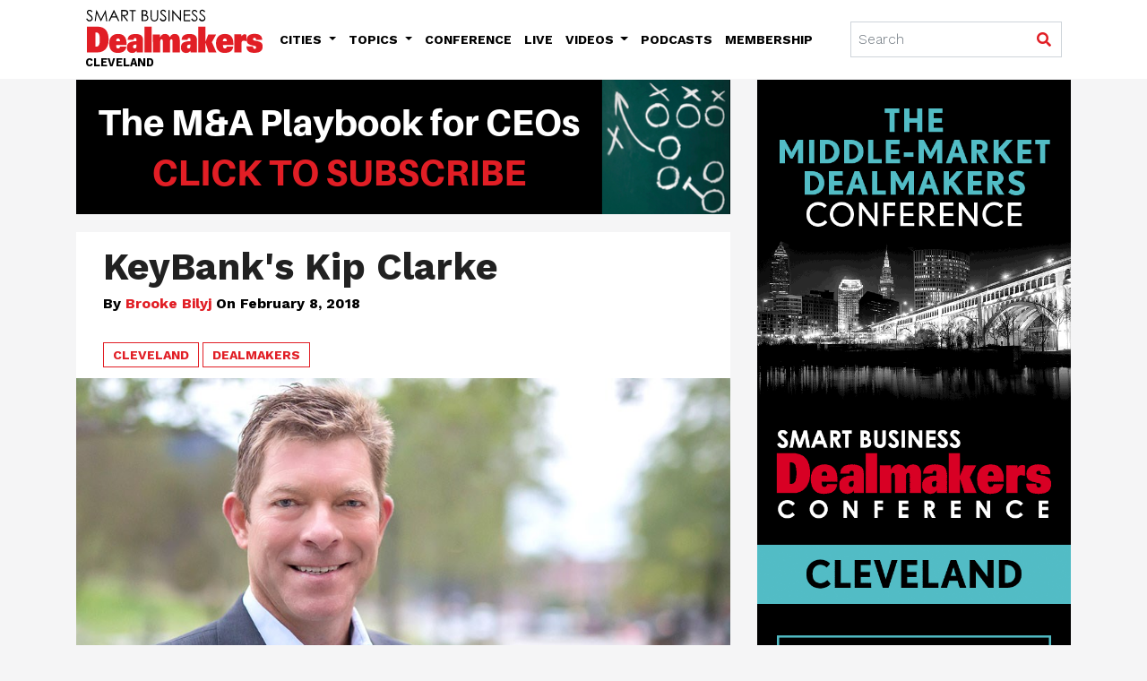

--- FILE ---
content_type: text/html; charset=utf-8
request_url: https://www.smartbusinessdealmakers.com/articles/topic/keybanks-kip-clarke/
body_size: 8040
content:


<!DOCTYPE html>
<html lang="en">
<head>
        <script>
            (function (w, d, s, l, i) {
                w[l] = w[l] || []; w[l].push({
                    'gtm.start':
                    new Date().getTime(), event: 'gtm.js'
                }); var f = d.getElementsByTagName(s)[0],
                j = d.createElement(s), dl = l != 'dataLayer' ? '&l=' + l : ''; j.async = true; j.src =
                'https://www.googletagmanager.com/gtm.js?id=' + i + dl; f.parentNode.insertBefore(j, f);
            })(window, document, 'script', 'dataLayer', 'GTM-NDTT9R4');
        </script>
                <script>
            gtag('event', 'page_view', {
                'page_location': window.location.href,
                'page_title': document.title,
                'custom_params': {
                    'market': 'Cleveland'
                }
            });
            </script>
    <meta charset="utf-8">
    <meta http-equiv="X-UA-Compatible" content="IE=edge">
    <meta http-equiv="Content-Security-Policy" content="upgrade-insecure-requests">
    <meta name="viewport" content="width=device-width, initial-scale=1">
    <meta name="description">
    <title>
        KeyBank&#39;s Kip Clarke - Smart Business Dealmakers
    </title>
    <meta content="Sharing lessons from decades of dealmaking experience, KeyBank&#39;s Kip Clarke talks about his strategies for mastering the M&amp;A game." name="description" />
<meta content="Dealmakers" name="tags" />

    <meta content="summary" name="twitter:card">
<meta content="KeyBank&#39;s Kip Clarke" property="og:title" />
<meta content="article" property="og:type" />
<meta content="https://www.smartbusinessdealmakers.com/articles/topic/keybanks-kip-clarke/" property="og:url" />
<meta content="https://www.smartbusinessdealmakers.com/media/1186/kip_clarke_web.jpg?center=0.474025974025974,0.36166666666666669&amp;mode=crop&amp;width=1024&amp;height=512&amp;upscale=false" property="og:image" />
<meta content="Sharing lessons from decades of dealmaking experience, KeyBank&#39;s Kip Clarke talks about his strategies for mastering the M&amp;A game." property="og:description" />


    <link rel="stylesheet" href="https://stackpath.bootstrapcdn.com/bootstrap/4.1.1/css/bootstrap.min.css" integrity="sha384-WskhaSGFgHYWDcbwN70/dfYBj47jz9qbsMId/iRN3ewGhXQFZCSftd1LZCfmhktB" crossorigin="anonymous">
    <link rel="stylesheet" href="https://use.fontawesome.com/releases/v5.7.2/css/all.css" integrity="sha384-fnmOCqbTlWIlj8LyTjo7mOUStjsKC4pOpQbqyi7RrhN7udi9RwhKkMHpvLbHG9Sr" crossorigin="anonymous">
    <link href="https://fonts.googleapis.com/css?family=Work+Sans:300,700" rel="stylesheet">


    <link href="/DependencyHandler.axd?s=L2Nzcy9tYWluLm1pbi5jc3M7&amp;t=Css&amp;cdv=13055" type="text/css" rel="stylesheet"/>
    <link rel="shortcut icon" href="/favicon.ico" type="image/x-icon" />
    <link rel="apple-touch-icon" sizes="57x57" href="/apple-touch-icon-57x57.png">
    <link rel="apple-touch-icon" sizes="60x60" href="/apple-touch-icon-60x60.png">
    <link rel="apple-touch-icon" sizes="72x72" href="/apple-touch-icon-72x72.png">
    <link rel="apple-touch-icon" sizes="76x76" href="/apple-touch-icon-76x76.png">
    <link rel="apple-touch-icon" sizes="114x114" href="/apple-touch-icon-114x114.png">
    <link rel="apple-touch-icon" sizes="120x120" href="/apple-touch-icon-120x120.png">
    <link rel="apple-touch-icon" sizes="144x144" href="/apple-touch-icon-144x144.png">
    <link rel="apple-touch-icon" sizes="152x152" href="/apple-touch-icon-152x152.png">
    <link rel="apple-touch-icon" sizes="180x180" href="/apple-touch-icon-180x180.png">
    <link rel="icon" type="image/png" href="/favicon-16x16.png" sizes="16x16">
    <link rel="icon" type="image/png" href="/favicon-32x32.png" sizes="32x32">
    <link rel="icon" type="image/png" href="/favicon-96x96.png" sizes="96x96">
    <link rel="icon" type="image/png" href="/android-chrome-192x192.png" sizes="192x192">
    <meta name="msapplication-square70x70logo" content="/smalltile.png" />
    <meta name="msapplication-square150x150logo" content="/mediumtile.png" />
    <meta name="msapplication-wide310x150logo" content="/widetile.png" />
    <meta name="msapplication-square310x310logo" content="/largetile.png" />
    <!-- Twitter -->
    <meta name="twitter:card" content="summary_large_image">
    <meta name="twitter:site" content="&#64;COMPANYHASTTAG" />
    <meta name="twitter:title" content="KeyBank&#39;s Kip Clarke - Smart Business Dealmakers">
    <meta name="twitter:description">

    <!-- Open Graph General (Facebook & Pinterest) -->
    <meta property="og:url" content="https://www.mw-direct.com">
    <meta property="og:title" content="KeyBank&#39;s Kip Clarke - Smart Business Dealmakers">
    <meta property="og:description">
    <meta property="og:site_name" content="M&amp;A News &amp; Trends - Smart Business Dealmakers">

    <meta property="og:type" content="website">
    
    
    <script type='text/javascript' src='//platform-api.sharethis.com/js/sharethis.js#property=5cb4bce0477b060012f12fd7&product=inline-share-buttons' async='async'></script>
    
    <!-- Twitter -->
    <meta name="twitter:card" content="summary_large_image">
    <meta name="twitter:site" content="&#64;sbdealmakers" />
        <meta name="twitter:title" content="KeyBank&#39;s Kip Clarke">
    <meta name="twitter:description" content="Sharing lessons from decades of dealmaking experience, KeyBank&#39;s Kip Clarke talks about his strategies for mastering the M&amp;A game.">
        <meta name="twitter:image:src" content="/media/1186/kip_clarke_web.jpg?center=0.474025974025974,0.36166666666666669&amp;mode=crop&amp;width=1024&amp;height=512&amp;upscale=false">

    <!-- Open Graph General (Facebook & Pinterest) -->
    <meta property="og:url" content="https://www.smartbusinessdealmakers.com/articles/topic/keybanks-kip-clarke/">

        <meta property="og:title" content="KeyBank&#39;s Kip Clarke - Smart Business Dealmakers">
    <meta property="og:description" content="Sharing lessons from decades of dealmaking experience, KeyBank&#39;s Kip Clarke talks about his strategies for mastering the M&amp;A game.">
    <meta property="og:site_name" content="Smart Business Dealmakers">
        <meta property="og:image" content="/media/1186/kip_clarke_web.jpg?center=0.474025974025974,0.36166666666666669&amp;mode=crop&amp;width=1024&amp;height=512&amp;upscale=false)">
    <meta property="og:type" content="article">

    <!-- Schema.org for Google -->
        <meta itemprop="name" content="KeyBank&#39;s Kip Clarke - Smart Business Dealmakers">
    <meta itemprop="name" content="KeyBank&#39;s Kip Clarke - Smart Business Dealmakers">
    <meta itemprop="description" content="Sharing lessons from decades of dealmaking experience, KeyBank&#39;s Kip Clarke talks about his strategies for mastering the M&amp;A game.">
        <meta itemprop="image" content="/media/1186/kip_clarke_web.jpg?center=0.474025974025974,0.36166666666666669&amp;mode=crop&amp;width=1024&amp;height=512&amp;upscale=false">
    <!-- Open Graph - Article -->
    <meta name="article:section" content="Blog">
    <meta name="article:published_time" content="2/8/2018 4:10:05 AM">
    <meta name="article:author" content="Articulate.Models.PostAuthorModel)">
    <meta name="description" content="Sharing lessons from decades of dealmaking experience, KeyBank&#39;s Kip Clarke talks about his strategies for mastering the M&amp;A game.">


</head>
<body class="KeyBank&#39;s Kip Clarke">
        <noscript>
            <iframe src="https://www.googletagmanager.com/ns.html?id=GTM-NDTT9R4"
                    height="0" width="0" style="display:none;visibility:hidden"></iframe>
        </noscript>
    <a href="#main-content" class="sr-only">Skip to Content</a>
    <header>
        <div class="container">
            <nav class="navbar navbar-expand-lg navbar-light bg-light">
                <a class="navbar-brand" href="/">
                    <img src="/Images/sbn-dealmakers-logo.svg" alt="Smart Dealmakers Logo" width="200" class="img-fluid main-logo" /><br /><span id="cityVariable">
Cleveland                    </span>
                </a>
                <button class="navbar-toggler menu-link" type="button" data-toggle="collapse" data-target="#navbarSupportedContent" aria-controls="navbarSupportedContent" aria-expanded="false" aria-label="Toggle navigation">

                    <span class="icon-bar one"></span>
                    <span class="icon-bar two"></span>
                    <span class="icon-bar three"></span>
                </button>


                <div class="collapse navbar-collapse" id="navbarSupportedContent">



<ul class="navbar-nav mr-auto">
    <li class="dropdown nav-item">
        <a href="#" class="dropdown-toggle" data-toggle="dropdown" role="button" aria-haspopup="true" aria-expanded="false">
            Cities
        </a>
        <ul class="list-unstyled dropdown-menu">
                <li class=""><a href="/national/" class="nav-link">National</a></li>
                <li class=""><a href="/atlanta/" class="nav-link">Atlanta</a></li>
                <li class=""><a href="/baltimore/" class="nav-link">Baltimore</a></li>
                <li class=""><a href="/boston/" class="nav-link">Boston</a></li>
                <li class=""><a href="/central-florida/" class="nav-link">Central Florida</a></li>
                <li class=""><a href="/charlotte/" class="nav-link">Charlotte</a></li>
                <li class=""><a href="/chicago/" class="nav-link">Chicago</a></li>
                <li class=""><a href="/cleveland/" class="nav-link">Cleveland</a></li>
                <li class=""><a href="/columbus/" class="nav-link">Columbus</a></li>
                <li class=""><a href="/dallas/" class="nav-link">Dallas</a></li>
                <li class=""><a href="/denver/" class="nav-link">Denver</a></li>
                <li class=""><a href="/detroit/" class="nav-link">Detroit</a></li>
                <li class=""><a href="/d-c-capital-region/" class="nav-link">D.C. Capital Region</a></li>
                <li class=""><a href="/houston/" class="nav-link">Houston</a></li>
                <li class="d-none"><a href="/kansas-city/" class="nav-link">Kansas City</a></li>
                <li class=""><a href="/milwaukee/" class="nav-link">Milwaukee</a></li>
                <li class=""><a href="/minneapolis/" class="nav-link">Minneapolis</a></li>
                <li class=""><a href="/nashville/" class="nav-link">Nashville</a></li>
                <li class=""><a href="/new-york/" class="nav-link">New York</a></li>
                <li class=""><a href="/philadelphia/" class="nav-link">Philadelphia</a></li>
                <li class=""><a href="/pittsburgh/" class="nav-link">Pittsburgh</a></li>
                <li class=""><a href="/south-florida/" class="nav-link">South Florida</a></li>
                <li class=""><a href="/st-louis/" class="nav-link">St. Louis</a></li>
        </ul>
    </li>
    <li class="dropdown nav-item">
        <a href="#" class="dropdown-toggle" data-toggle="dropdown" role="button" aria-haspopup="true" aria-expanded="false">
            Topics
        </a>
            <ul class="list-unstyled dropdown-menu">

                    <li><a href="/cleveland/dealmakers/">Dealmakers</a></li>
                    <li><a href="/cleveland/buying/">Buying</a></li>
                    <li><a href="/cleveland/selling/">Selling</a></li>
                    <li><a href="/cleveland/liquidity-events/">Liquidity Events</a></li>
                    <li><a href="/cleveland/deal-prep/">Deal Prep</a></li>
                    <li><a href="/cleveland/raising-capital/">Raising Capital</a></li>
                    <li><a href="/cleveland/investing/">Investing</a></li>
                    <li><a href="/cleveland/negotiating/">Negotiating</a></li>
                    <li><a href="/cleveland/family-business/">Family Business</a></li>
                    <li><a href="/cleveland/insider/">Insider</a></li>
                    <li><a href="/cleveland/early-stage/">Early-Stage</a></li>
                    <li><a href="/cleveland/real-estate/">Real Estate</a></li>
                    <li><a href="/cleveland/trends/">Trends</a></li>
                    <li><a href="/cleveland/deals/">Deals</a></li>
            </ul>
    </li>
            <li class="dropdown nav-item has-child nav-item">
                    <a href="/cleveland/event/">Conference</a>            </li>
            <li class="nav-item">
                <a href="/cleveland/live/">Live</a>
            </li>
<li class="dropdown nav-item">
    <a href="#" class="dropdown-toggle" data-toggle="dropdown" role="button" aria-haspopup="true" aria-expanded="false">
        Videos
    </a>
    <ul class="list-unstyled dropdown-menu">
        <li><a href="/videos/dealtalk-trends-insights-alternative-investments/">DealTalk: Trends, Insights &amp; Alternative Investments</a></li>
        <li><a href="/videos/smarttalk-inside-the-minds-of-top-business-leaders/">SmartTalk: Inside The Minds of Top Business Leaders</a></li>
    </ul>
</li>
    <li class="nav-item"><a href="/podcast/">Podcasts</a></li>
    <li class="nav-item"><a href="/membership/">Membership</a></li>
</ul>




                    <form method="get" id="cse-search-box" action="/search-results/" class="form-inline my-2 my-lg-0">
                        <label class="sr-only" for="usterms">Search</label>
                        <span id="UltimateSearchInput1" class="search">
                            <input name="query" type="search" placeholder="Search" id="usterms" class="searchBox form-control mr-sm-2" autocomplete="off" />
                            <button id="searchsubmit" type="submit" class="btn searchBtn"><i class="fas fa-search"></i></button>
                        </span>
                    </form>
                </div>
            </nav>
        </div>
    </header>
    <main id="main-content">
        <div class="container">
            <div class="row">
                <div class="col-md-8">

                    <a href="#" class="newletter-btn" data-toggle="modal" data-target="#exampleModalLong">
                            <img src="/media/tghcxr30/ma-playbook-banner-730.png" class="img-fluid d-none d-sm-block" alt="Newsletter Desktop" />
                                                    <img src="/media/1501/follow-dealmakers-subscribe.gif" class="img-fluid d-block d-sm-none" alt="Newsletter Mobile" />
                    </a>
                    <div class="modal fade" id="exampleModalLong" tabindex="-1" role="dialog" aria-labelledby="exampleModalLongTitle" aria-hidden="true">
                        <div class="modal-dialog" role="document">
                            <div class="modal-content">
                                <div class="modal-header">
                                    <h5 class="modal-title" id="exampleModalLongTitle">Subscribe to Smart Business Dealmakers</h5>
                                    <button type="button" class="close" data-dismiss="modal" aria-label="Close">
                                        <span aria-hidden="true">&times;</span>
                                    </button>
                                </div>
                                <div class="modal-body">
                                    <!--[if lte IE 8]>
                                    <script charset="utf-8" type="text/javascript" src="//js.hsforms.net/forms/v2-legacy.js"></script>
                                    <![endif]-->
                                    <script charset="utf-8" type="text/javascript" src="//js.hsforms.net/forms/v2.js"></script>
                                    <script>
                                        hbspt.forms.create({
                                            portalId: "5330795",
                                            formId: "078f5720-cc37-4548-99c6-b1bb412d5201"
                                        });
                                    </script>
                                </div>

                            </div>
                        </div>
                    </div>
                    
<div class="box-inner post xfolkentry post-detail" id="top">

        <h1 class="postheader taggedlink ">KeyBank&#39;s Kip Clarke</h1>
    <div class="descr">
        <span>By <a href="/articles/authors/brooke-bilyj/">Brooke Bilyj</a>&nbsp;on&nbsp;</span><span>February 8, 2018</span>
    </div>
    <div class="tags-categories">
        <div class="row">
            <div class="col-md-12">
                <a href="/articles/categories/Cleveland">Cleveland</a>
                <a href="/articles/tags/Dealmakers">Dealmakers</a>
            </div>
        </div>
    </div>
            <div class="main-image object-fit">
                <img class="postImage img-fluid" alt="KeyBank&#39;s Kip Clarke" src="/media/1186/kip_clarke_web.jpg?center=0.474025974025974,0.36166666666666669&amp;mode=crop&amp;width=1024&amp;height=512&amp;upscale=false" />
            </div>
    <div class="postcontent">
        <div class="sharethis-inline-share-buttons"></div>
        <p>In a lot of ways, Kip Clarke says, dealmaking is like a game of poker.</p>
<p>“There’s a lot of gamesmanship involved, and the skilled buyer or seller appreciates how that game plays out,” says Clarke, president of <a rel="noopener" href="http://www.key.com/" target="_blank">KeyBank</a>’s Midwest region and Cleveland market.</p>
<p>Clarke has been advising buyers and sellers across multiple industry sectors for the last 35 years, closing more than 250 M&amp;A transactions valued at more than $15 billion. He joined Key in 1994 through its acquisition of his firm, and he later built and co-led Key’s M&amp;A group.</p>
<p>Sharing lessons from decades of dealmaking experience, Clarke spoke with <em>Smart Business Dealmakers</em>about his strategies for mastering the game.</p>
<p><strong>What are your keys to a successful acquisition?</strong></p>
<p><strong>Strategize. </strong>Any good acquisition has to be consistent with a broader corporate strategy. Underlying the strategy, there needs to be a series of assumptions. Within those assumptions, there needs to be a thesis around a deal: Why is this so important to us? People get drawn to the numbers, but if they have a thesis that the market is moving in a certain direction and this acquisition will position them better for it, then that’s a rudder that can keep them centered during the process.</p>
<p><strong>Plan. </strong>Any plan relies on a series of assumptions. As soon as one of the assumptions changes, you need to see if the plan should change. Let’s say your assumption was that you were in an exclusive negotiation and you had strong bargaining power because there was no other more logical buyer. But then you learn that another credible buyer has emerged. That would require a different game plan: Do you need to start moving a little faster, or change the structure of the deal to offer more upside? How much are you really willing to pay?</p>
<p>The risk is that sometimes people fall in love with a deal, but they don’t have a game plan and they haven’t listed out their assumptions. Then they get whipped into a frenzy and the bidding goes up and the next thing you know, they’ve overpaid and they’re not sure how they got there. It’s important to have these assumptions dictate how much time and energy you spend.</p>
<p><strong>Prioritize. </strong>Don’t chew up a lot of time and seller angst around items that are seldom issues. There are typically one or two big assumptions underlying the strategy and execution; you’ve got to see through the haze of many numbers, decks and advisers to stay focused on what’s most important.</p>
<p>Let’s say you’ve identified that customers and culture are most important. What you need to focus on in the early part of the due diligence is metrics related to customers and culture. Stage those early in the process instead of saying, ‘Here’s a due diligence request that’s 25 pages long.’ Sometimes buyers get so wrapped up in wanting to be thorough that they don’t prioritize what’s most important, and then they want to negotiate around every single point — which can really destroy goodwill. Many times, deals fall apart because folks get too tied into the minutiae, but if you get the big things right, you’re good.</p>
<p><strong>What’s the most import M&amp;A lesson you’ve learned?</strong></p>
<p>Pulling together a successful deal is both a science and an art. It requires knowledge of industry and market subtleties, the ability to analyze a multitude of complex factors and a deep understanding of the other party.</p>
<p>Deals are all about information asymmetry. The seller knows everything — the good, the bad, the ugly — and the buyer’s job is to get to the point where they know as much as they possibly can, and hopefully everything, by the time it closes. The reason why things don’t go well is because there are things that buyers didn’t look at until they got to the close.</p>
<p>For example, there may be a seller that is thinking about selling because they’re nervous that the internet is going to fundamentally change their business. That’s probably not a risk that they’re going to openly talk about to a buyer, so there’s natural asymmetry. You’re not necessarily going to tell everybody about every scrape on a car you’re selling.</p>
<p>There are motivations and sensitivities on both sides. Pay attention to the signals — it is a poker game.</p>
<p><strong>If dealmaking is a poker game, what are the tells to watch for?</strong></p>
<p>Let’s say you’re visiting a management team, and they’re giving a presentation on their business. You can tell how carefully scripted and rehearsed it is by paying attention. If the material is flawlessly put together, you can tell they’ve been through this a number of times and there doesn’t seem to be an emotional connection, the signal is: ‘Maybe we’re not in an exclusive process here. We need to be careful about how much time and money we put into this.’</p>
<p>Alternatively, you meet with folks and have a great dialogue, they’re very engaged, they’re pulling material together informally. It’s not highly rehearsed or scripted. The signal is: ‘Maybe this is not being shopped broadly; maybe this is an opportunity to get something at less than full market price.’ But the risk is also: ‘Maybe these guys haven’t really taken a look inside their own closet for skeletons.’</p>
<p>Read the tea leaves: How engaged are they with you? What questions are they asking? How easy is it to get information? The whole process is a tapestry, and there’s all sorts of interesting poker elements. That’s why a big best practice is to make sure you get the principals face-to-face as much as you can, because the more intermediaries you have in the way, the more the signals can get confusing and the poker game gets complicated.</p>
<p><strong>How to reach: </strong>KeyBank, <a rel="noopener" href="http://www.key.com/" target="_blank">www.key.com</a></p>
<p> </p>
        <div class="row justify-content-center text-center">
            <div class="col-md-6"><a href="/articles" class="btn btn-primary">Back to Articles</a></div>
            <div class="col-md-6"><a href="#top" class="btn">Back to Top</a></div>
        </div>
    </div>
</div>

                </div>

            <div class="col-md-4 side-navigation">

                                            <div class="ad-image side-ad">
                                <a href="https://www.smartbusinessdealmakers.com/events/">
                                    <img data-src="/media/q1bdbstr/dmc_nat_banner_600x1200-2025-all.gif" src="/media/q1bdbstr/dmc_nat_banner_600x1200-2025-all.gif" class="img-fluid lazyload" alt="DMC ALL" />
                                </a>
                            </div>
                            <div class="ad-image side-ad">
                                <a href="">
                                    <img data-src="/media/1559/qotw-michael-jordan.png" src="/media/1559/qotw-michael-jordan.png" class="img-fluid lazyload" alt="QOTW 4 " />
                                </a>
                            </div>


            </div>
        </div>
        </div>
    </main>

    <footer>
        <section class="footer-wrap">
            <div class="container">
                <div class="row">
                    <div class="col-md-12">
                        <div class="social text-center">
                                <a href="https://www.facebook.com/smartbusinessdealmakers/" target="_blank">
                                    <i class="fab fa-facebook-square"></i>
                                </a>
                                                            <a href="https://twitter.com/sbdealmakers" target="_blank">
                                    <img src="/Images/x-logo-red.svg" height="40" alt="X" style="margin-bottom:10px;"/>
                                </a>
                                                            <a href="https://www.linkedin.com/company/smart-business-dealmakers/" target="_blank">
                                    <i class="fab fa-linkedin"></i>
                                </a>
                                                            <a href="https://www.youtube.com/playlist?list=PLiDo-QbAxQRmFF6NcXC8NofoT3Y2xN4pB" target="_blank">
                                    <i class="fab fa-youtube"></i>
                                </a>
                                                            <a href="https://www.instagram.com/sbdealmakers/" target="_blank">
                                    <i class="fab fa-instagram"></i>
                                </a>
                        </div>
                    </div>
                </div>
            </div>
        </section>
        <div class="container">
            <div class="row">
                <div class="col-md-4">
                    <div itemscope itemtype="https://schema.org/LocalBusiness">
                        <a itemprop="url" href="">
                            <div itemprop="name"><img src="/Images/sbn-dealmakers-logo.svg" alt="Smart Dealmakers Logo" width="200" class="img-fluid main-logo" /></div>
                        </a>
                        <div itemprop="address" itemscope itemtype="https://schema.org/PostalAddress">
                            <span itemprop="streetAddress">835 Sharon Drive, Suite 200</span><br>
                            <span itemprop="addressLocality">Cleveland</span>,
                            <span itemprop="addressRegion">Ohio</span>
                            <span itemprop="postalCode">44145</span><br>
                        </div>
                        <strong>Tel: </strong><span itemprop="telephone"><a href="tel:8009884726">(440) 250-7000</a></span><br>
                    </div>
                    <p> &copy; 2026 M&amp;A News &amp; Trends - Smart Business Dealmakers. All rights reserved. </p>
                </div>
                <div class="col-md-8">


    <ul class="list-unstyled mb-0 mt-4 pt-3" id="footer-nav">
            <li class="footer-link mb-3">
                <a href="/about/">About</a>
            </li>
            <li class="footer-link mb-3">
                <a href="/subscribe/">Subscribe</a>
            </li>
            <li class="footer-link mb-3">
                <a href="https://app.termly.io/policy-viewer/policy.html?policyUUID=4feb5368-9af0-4eef-9090-5aa5cdc8926b">Privacy Policy</a>
            </li>
    </ul>


                </div>
            </div>
        </div>
    </footer>
    <script src="https://cdnjs.cloudflare.com/ajax/libs/jquery/3.3.1/jquery.js"></script>
    <script src="https://cdnjs.cloudflare.com/ajax/libs/popper.js/1.14.3/umd/popper.min.js" integrity="sha384-ZMP7rVo3mIykV+2+9J3UJ46jBk0WLaUAdn689aCwoqbBJiSnjAK/l8WvCWPIPm49" crossorigin="anonymous"></script>
    <script src="https://stackpath.bootstrapcdn.com/bootstrap/4.1.1/js/bootstrap.min.js" integrity="sha384-smHYKdLADwkXOn1EmN1qk/HfnUcbVRZyYmZ4qpPea6sjB/pTJ0euyQp0Mk8ck+5T" crossorigin="anonymous"></script>
    <script src="/DependencyHandler.axd?s=L3NjcmlwdHMvbWFpbi5qczs&amp;t=Javascript&amp;cdv=13055" type="text/javascript"></script>
    
    <!-- Start of HubSpot Embed Code -->
    <script type="text/javascript" id="hs-script-loader" async defer src="//js.hs-scripts.com/5330795.js"></script>
    <!-- End of HubSpot Embed Code -->
    
<script defer src="https://static.cloudflareinsights.com/beacon.min.js/vcd15cbe7772f49c399c6a5babf22c1241717689176015" integrity="sha512-ZpsOmlRQV6y907TI0dKBHq9Md29nnaEIPlkf84rnaERnq6zvWvPUqr2ft8M1aS28oN72PdrCzSjY4U6VaAw1EQ==" data-cf-beacon='{"version":"2024.11.0","token":"7e276faed6df46ff8222c9b5a9d0f9d0","r":1,"server_timing":{"name":{"cfCacheStatus":true,"cfEdge":true,"cfExtPri":true,"cfL4":true,"cfOrigin":true,"cfSpeedBrain":true},"location_startswith":null}}' crossorigin="anonymous"></script>
</body>
</html>


--- FILE ---
content_type: text/css
request_url: https://www.smartbusinessdealmakers.com/DependencyHandler.axd?s=L2Nzcy9tYWluLm1pbi5jc3M7&t=Css&cdv=13055
body_size: 4091
content:

@charset "UTF-8";html{font-size:62.5%;overflow-x:hidden;}body{color:#000;font-size:1.6rem;font-family:"Work Sans",sans-serif;overflow-x:hidden;padding-top:89px;overflow-x:hidden;background-color:#f5f5f6;}h6{font-size:1.8rem;}a{color:#e11e25;transition:.3s ease all;}a:hover{color:#000;text-decoration:none;}::selection{background-color:#e11e25;color:#fff;}::-moz-selection{background-color:#e11e25;color:#fff;}.btn{font-size:1.6rem;transition:.3s ease all;white-space:normal;}.btn-outline-secondary{border:none;background-color:#eaeaea;}.navbar-nav{padding:.5rem 0;}.navbar-nav li{margin:0 .7rem;}.navbar-nav.fixed{padding:0;}.Home header h2{display:none;}.form-control{font-size:1.6rem;}.bg-light{background-color:#fff !important;}header{position:fixed;width:100%;z-index:100;top:0;left:0;background-color:#fff;}header nav{background-color:#212121;}header nav a{color:#000 !important;font-weight:700;text-transform:uppercase;font-size:1.4rem;}header nav a:hover{text-decoration:none;color:#ccc !important;}header .top-navigation{background-color:#fff;}header .top-navigation .navbar-brand{margin-top:5px;float:left;}header .top-navigation .set-width{width:250px;flex:0 0 250px;max-width:250px;}header .search{width:100%;font-size:1.8rem;position:relative;}header .search .searchBox{width:100%;border-radius:0;height:40px;}header .search .searchBtn{position:absolute;top:4px;right:4px;color:#e11e25;background-color:transparent;font-weight:700;text-transform:uppercase;font-size:1.6rem;}header .search .searchBtn:hover{color:#a7151a;}header img{position:relative;z-index:1000;}header h2{color:#fff;float:left;margin:4.4rem 4rem 0 0;font-weight:700;text-transform:uppercase;font-size:1.4rem;}footer{padding:0 0 3rem 0;color:#fff;background-color:#000;}footer .footer-wrap{background-color:#212121;padding:2rem 0;margin-bottom:3rem;}footer a:hover{color:#fff;}footer .social a{font-size:4rem;margin:0 1rem 0;}.object-fit img{width:100%;height:100%;object-fit:cover;object-position:center center;font-family:"object-fit: cover";}.read-more{overflow:hidden;}.city-navigation{margin-bottom:0;padding:.5rem 1rem;width:100%;background-color:#1b1b1b;margin-bottom:1rem;}.city-navigation a{color:#fff;padding:1rem 1.5rem;}.city-navigation a:hover{color:#e11e25;}.city-navigation ul{margin-bottom:0;}.dropdown-menu{background-color:#fff;border:none;border-radius:0;font-size:1.6rem;padding:2rem;left:-40px;z-index:1000;width:250px;}.dropdown-menu a{padding:.5rem 0;display:block;color:#000 !important;}.navbar-light .navbar-toggler{background-color:transparent;border-color:transparent;outline:none;}.icon-bar{height:3px;background-color:#e11e25;width:37px;display:block;margin-bottom:7px;}.navbar-toggler.on .one{-moz-transform:rotate(45deg) translate(7px,5px);-ms-transform:rotate(45deg) translate(7px,5px);-webkit-transform:rotate(45deg) translate(7px,5px);transform:rotate(45deg) translate(7px,5px);background-color:#e11e25;}.navbar-toggler.on .two{opacity:0;transform:translate(100px,0);}.navbar-toggler.on .three{-moz-transform:rotate(-45deg) translate(8px,-8px);-ms-transform:rotate(-45deg) translate(8px,-8px);-webkit-transform:rotate(-45deg) translate(8px,-8px);transform:rotate(-45deg) translate(8px,-8px);background-color:#e11e25;}.one,.two,.three{backface-visibility:hidden;-moz-transition-duration:.3s;-o-transition-duration:.3s;-webkit-transition-duration:.3s;transition-duration:.3s;}.navbar-light .navbar-nav .nav-link{color:#e11e25;}.navbar-light .navbar-nav .nav-link:hover{color:#fff;}@media screen and (max-width:1200px){header{position:relative;}body{padding-top:0;}}.home-blog-posts .object-fit{height:40rem;}.home-blog-posts .postheader h3 a{font-weight:bold;font-size:3.8rem;}.home-blog-posts .wrap{padding:2rem 2rem 2rem 2rem;position:relative;}.home-blog-posts .wrap p{font-size:1.6rem;}.home-blog-posts .wrap:before{height:3px;background-color:#e11e25;width:0;-webkit-transition:all .4s ease-in-out;-moz-transition:all .4s ease-in-out;-ms-transition:all .4s ease-in-out;-o-transition:all .4s ease-in-out;transition:all .4s ease-in-out;content:"";display:block;position:absolute;top:0;left:0;}.home-blog-posts .object-fit{height:20rem;overflow:hidden;}.home-blog-posts .post{-webkit-transition:all .4s ease-in-out;-moz-transition:all .4s ease-in-out;-ms-transition:all .4s ease-in-out;-o-transition:all .4s ease-in-out;transition:all .4s ease-in-out;}.home-blog-posts .post img{-webkit-transition:all .4s ease-in-out;-moz-transition:all .4s ease-in-out;-ms-transition:all .4s ease-in-out;-o-transition:all .4s ease-in-out;transition:all .4s ease-in-out;}.margin-listing{margin-top:2rem;}.hello-bar{background-color:#e11e25;color:#fff;padding:.5rem 2rem;text-align:center;}.hello-bar a{color:#fff;font-weight:bold;text-decoration:underline;}.hello-bar a:hover{text-decoration:none;}.hello-bar p{margin:0;}@media screen and (max-width:768px){.hello-bar{font-size:1.3rem;}}.post{padding:2rem 0;margin-bottom:2rem;background-color:#fff;}.post .postheader{font-size:4.2rem;line-height:3.8rem;font-weight:700;color:#212121;padding:0 3rem 0 3rem;text-transform:capitalize;position:relative;z-index:1;margin-bottom:0;}.post .postcontent{padding:0 2rem;font-size:1.8rem;}.post .postcontent h6{color:#e11e25;}.post .postcontent p{margin:2rem 0;}.post .main-image{height:40rem;margin-bottom:3rem;}.post .descr{padding:1rem 0 2rem 3rem;font-weight:700;text-transform:capitalize;}.tags-categories{padding:1.5rem 1rem 1.52rem 3rem;margin-top:0;position:relative;z-index:1;background-color:#fff;font-size:1.4rem;color:#fff;}.tags-categories strong{text-transform:uppercase;font-size:1.2rem;color:#6d6d6d;}.tags-categories a{padding:.5rem 1rem;border:1px solid #e11e25;border-radius:0;text-transform:uppercase;font-weight:700;}.tags-categories a:hover{text-decoration:none;background-color:#e11e25;color:#fff;}.btn-primary{background-color:#e11e25;border-color:#e11e25;}.btn-primary:hover{background-color:#a7151a;border-color:#a7151a;}.main-header h1{font-size:5rem;margin:5rem 0;font-weight:700;text-transform:uppercase;}@media screen and (max-width:768px){.post{padding:1rem 0 2rem 0;}.post .main-image{height:20rem;}.post .postheader{padding:1rem;font-size:3.2rem;line-height:3rem;}.post .descr{padding:1.5rem;}.tags-categories{font-size:1.4rem;padding:1rem;}.tags-categories a{font-size:1.3rem;border:none;padding:0;}}.city-margin{margin-top:20px;}.main-post{border-bottom:1px solid #eaeaea;margin-top:0;padding-top:0;}.main-post .object-fit{height:35rem;}.main-post .post-header{padding:2rem 2rem 0 2rem;}.main-post .post-header h3{font-size:3.2rem;line-height:3.3rem;font-weight:700;text-transform:capitalize;margin-bottom:2rem;}.main-post .post-header a:hover{text-decoration:none;}.tag-main-image{position:relative;}.tag-main-image .tag-wrapper{position:absolute;top:-10px;left:-5px;}.tag-main-image .tag-wrapper a.tag{background-color:#e11e25;text-transform:uppercase;color:#fff;font-weight:700;border:none;z-index:100;border-radius:0;padding:.5rem .5rem;font-size:1.2rem;}.tag-main-image .tag-wrapper a.tag:hover{background-color:#a7151a;text-decoration:none;}.tag-main-image a.cat{background-color:#000;text-transform:uppercase;color:#fff;font-weight:700;border:none;z-index:100;border-radius:0;padding:.5rem .5rem;font-size:1.2rem;}.tag-main-image a.cat:hover{background-color:#212121;text-decoration:none;}.small-post .object-fit{height:20rem;}.small-post .col-lg-8 .wrap{padding:0;}.small-post h3{font-size:2.8rem;line-height:3rem;font-weight:700;text-transform:capitalize;}.col-item{margin-bottom:2rem;}.col-item h4{font-size:2.4rem;}.background-white{background-color:#fff;padding-right:0;}.newletter-btn{margin-bottom:2rem;display:block;}.smaller-post h3{font-size:2rem;line-height:2.8rem;}.btn-load-more{background-color:#e11e25;padding:1.5rem 3rem;font-weight:700;text-transform:uppercase;margin:5rem 0;color:#fff;border:none;-webkit-transition:all .4s ease-in-out;-moz-transition:all .4s ease-in-out;-ms-transition:all .4s ease-in-out;-o-transition:all .4s ease-in-out;transition:all .4s ease-in-out;}.btn-load-more:hover{background-color:#a7151a;cursor:pointer;}.newsletter{background-color:#eaeaea;padding:2rem 1rem;height:150px;}.umbraco-forms-page .umbraco-forms-fieldset{width:70%;float:left;}.umbraco-forms-page .umbraco-forms-navigation{width:30%;float:left;}.umbraco-forms-page input{width:100%;}.umbraco-forms-page .btn{background-color:#e11e25;color:#fff;font-weight:700;text-transform:uppercase;display:block;padding:1rem 1rem;margin-top:5rem;border-radius:0;}.umbraco-forms-page .btn:hover{background-color:#a7151a;}.umbraco-forms-page .text{padding:.5em;}.umbraco-forms-page label{font-weight:700;text-transform:uppercase;font-size:1.2rem;}.umbraco-forms-page legend{font-size:1.6rem;font-weight:700;text-transform:uppercase;margin-left:0;line-height:2rem;margin-left:1.5rem;word-wrap:break-word;}@media screen and (max-width:1200px){.umbraco-forms-page .btn{margin-top:5rem;}}@media screen and (max-width:905px){.umbraco-forms-page .btn{margin-top:7rem;}}@media screen and (max-width:768px){.umbraco-forms-page .btn{margin-top:5rem;}}@media screen and (max-width:705px){.newsletter{height:auto;}.umbraco-forms-page .btn{width:100%;padding:.5rem;float:none;margin-top:0;}.umbraco-forms-page .umbraco-forms-fieldset,.umbraco-forms-page .umbraco-forms-navigation{width:100%;float:none;position:relative;}}.newsletter-sticky{background-color:#212121;}.newletter-btn{display:block;margin-bottom:2rem;}.sharethis-inline-share-buttons{margin-top:2rem;}.top-advertiser,.side-ad{text-align:center;}.top-advertiser img,.side-ad img{-webkit-transition:all .4s ease-in-out;-moz-transition:all .4s ease-in-out;-ms-transition:all .4s ease-in-out;-o-transition:all .4s ease-in-out;transition:all .4s ease-in-out;margin:0 0 2rem 0;}.top-advertiser img:hover,.side-ad img:hover{opacity:.7;}.top-advertiser{background-color:#eaeaea;margin-bottom:2rem;}.top-advertiser img{margin:1rem 0;}.city-promotion{padding:0;margin:2rem 0;background-color:#212121;color:#fff;}.city-promotion .wrap{padding:1rem 2rem 2rem 2rem;}.city-promotion .btn{background-color:#e11e25;color:#fff;font-weight:700;text-transform:uppercase;display:block;padding:2rem 1rem;}.city-promotion .btn:hover{background-color:#a7151a;}.city-promotion .date{margin:2rem 0;}.city-promotion .date a:hover{color:#fff;}.city-promotion h2{font-size:2rem;line-height:3rem;text-align:center;}.city-promotion h2 strong{display:block;text-transform:uppercase;letter-spacing:-.08rem;font-size:4.8rem;line-height:4rem;}.post-detail{margin-top:2rem;}.post-padding{padding:3rem 0;}.city-promotion-top h2{margin-top:.2rem;}.city-promotion-top .top-image{height:12rem;margin-left:-1.5rem;}.city-promotion-top .padding-wrap{padding:1rem;}.city-promotion-side{text-align:left;}.city-promotion-side .side-image{height:20rem;margin-bottom:1rem;}.city-promotion-post{margin-bottom:3rem;}.city-promotion-post .side-image{width:100%;height:150px;}.city-promotion-post h2,.city-promotion-post .date{text-align:left;}.city-promotion-post h2{margin:.5rem 0;}.city-promotion-post .date{margin:1rem 0 0 0;}.city-promotion-post .btn{margin-right:3rem;}@media screen and (max-width:768px){.city-promotion-post{text-align:center;}.city-promotion-post h2,.city-promotion-post .date{text-align:center;}.city-promotion-post h2{margin-top:2rem;}.city-promotion-post .btn{margin:2rem;}}.billboard{width:100%;background-size:cover;background-repeat:no-repeat;padding-bottom:5rem;background-position:center center;color:#fff;position:relative;}.billboard .row,.billboard .container{height:100%;}.billboard h2{font-weight:700;text-transform:uppercase;font-size:6.8rem;line-height:5.6rem;text-shadow:2px 2px 5px rgba(0,0,0,.5);}.billboard h2 small{font-size:2.4rem;}.billboard h3{font-size:3.2rem;font-weight:700;margin:4rem 0;text-shadow:2px 2px 5px rgba(0,0,0,.5);}.billboard p{font-size:2rem;text-shadow:2px 2px 5px rgba(0,0,0,.5);}.billboard .z-index{position:relative;z-index:2;}.billboard .overlay{position:absolute;top:0;left:0;width:100%;height:100%;background-color:rgba(0,0,0,.2);}.billboard .btn{padding:2rem 3rem;background-color:rgba(0,0,0,.2);color:#1cc4c8;border:3px solid #1cc4c8;font-weight:700;text-transform:uppercase;margin-top:3rem;}.billboard .btn:hover{color:#fff;border-color:#fff;}.location{background-color:#212121;color:#fff;font-size:1.8rem;padding:3rem 0 6rem 0;}.location h3{text-transform:uppercase;margin-bottom:3rem;}.location a{font-weight:700;}.location a:hover{color:#fff;}.side-nav-slide{-webkit-transition:all .4s ease-in-out;-moz-transition:all .4s ease-in-out;-ms-transition:all .4s ease-in-out;-o-transition:all .4s ease-in-out;transition:all .4s ease-in-out;}.bye-col{opacity:0;}.slide-trans{-moz-transform:translateX(16%);-webkit-transform:translateX(16%);-o-transform:translateX(16%);-ms-transform:translateX(16%);transform:translateX(16%);margin-left:16%;}.person-list{padding:6rem 0;}.person-list h3{text-transform:uppercase;margin-bottom:3rem;font-size:3.2rem;}.person-list .host-image{height:25rem;position:relative;margin-bottom:2rem;border:1px solid #eaeaea;}.person-list .person-desc{position:absolute;width:100%;bottom:0;background-color:rgba(0,0,0,.6);color:#fff;padding:1rem 0;}.person-list .person-desc p{margin:.2rem 0 0 0;line-height:1.6rem;}.person-list .person-desc .title{text-transform:uppercase;font-weight:700;font-size:1.8rem;}.person-list .col-md-4{margin-bottom:2rem;}.light-header{font-size:6.8rem;margin:3rem 0 2rem 0;text-transform:uppercase;}.light-header strong{font-weight:700;}.speaker-button{background-color:#e11e25;padding:2rem;color:#fff;text-transform:uppercase;font-weight:700;}.register{margin-top:3rem;}.person-list .line__header{font-size:3.4rem;text-transform:uppercase;margin:2rem 0;}.host-committee{padding:1rem 2rem;}.modal .person-list .host-image{height:auto;}.event-list{padding:4rem 0;}.event-list li{padding:2rem;border-bottom:1px solid #ccc;}.event-list li a{font-weight:700;}.event-list li a:hover{text-decoration:none;}.event-list li .title{font-size:1.4rem;text-transform:none;}.event-list li .time{color:#000;font-weight:700;display:block;text-transform:uppercase;}.event-list li .room{float:right;color:#304e78;}.event-list li hr{border-top-color:#000;}.event-list li strong{color:#ccc;text-transform:uppercase;font-size:1.3rem;}.event-list li .host-image{border:1px solid #ccc;overflow:hidden;width:100px;height:100px;}.event-list li p{font-size:1.4rem;}.event-list li .overflow-bio{width:100%;display:block;margin-bottom:1.5rem;line-height:2rem;}.event-list li .overflow-bio a{font-weight:700;text-transform:uppercase;}@media screen and (min-width:992px){.event-list li .title{font-size:1.8rem;}.event-list li p{font-size:1.6rem;}}@media screen and (max-width:768px){.event-list .overflow-bio{font-size:1.4rem;margin-bottom:2.5rem;}.event-list li .room{width:75px;line-height:1.4rem;}.event-list .col-md-12{clear:both;}}.event-detail{background-color:#000;padding:6rem 0;}.event-detail .room-session{padding-bottom:1.5rem;border-bottom:1px solid #e11e25;}.event-detail .room-session strong{color:#e11e25;text-transform:uppercase;font-size:1.6rem;}.event-detail .room-session .room{float:right;}.event-detail strong{color:#e11e25;text-transform:uppercase;font-size:1.3rem;}.event-detail .heading{margin-top:6rem;}.event-detail .heading h1{font-weight:700;font-size:2.8rem;margin-bottom:2rem;}.event-detail .host-image{width:100px;height:100px;border:1px solid #ccc;overflow:hidden;}.event-detail .presented{text-transform:uppercase;font-size:1.4rem;margin-top:4rem;margin-bottom:3rem;}.event-detail .col-md-3{margin-bottom:3rem;}.event-detail .register{margin-top:2rem;}@media screen and (min-width:992px){.event-detail .heading h1{font-size:4.2rem;}}.event-detail{background-color:#f9f9f9;padding:6rem 0;}.event-detail .room-session{padding-bottom:1.5rem;border-bottom:1px solid #ccc;}.event-detail .room-session strong{color:#e11e25;text-transform:uppercase;font-size:1.6rem;}.event-detail .room-session .room{float:right;}.event-detail strong{color:#e11e25;text-transform:uppercase;font-size:1.3rem;}.event-detail .heading{margin-top:6rem;}.event-detail .heading h1{font-weight:700;font-size:2.8rem;margin-bottom:2rem;}.event-detail .host-image{width:100%;height:auto;border:1px solid #ccc;overflow:hidden;}.event-detail .presented{text-transform:uppercase;font-size:1.4rem;margin-top:4rem;margin-bottom:3rem;}.event-detail .col-md-3{margin-bottom:3rem;}@media screen and (min-width:992px){.event-detail .heading h1{font-size:4.2rem;}}.featured-talks{padding-bottom:5rem;background-color:#212121;color:#fff;}.featured-talks .time{color:#fff !important;}.featured-talks li{border-bottom:none;}.video{padding:6rem 0;}.video h2{font-size:3.6rem;text-transform:uppercase;font-weight:700;}.local-dealmakers{margin-top:5rem;}.local-dealmakers h3{font-weight:700;text-transform:capitalize;font-size:2.4rem;}.local-dealmakers .btn-load-more{background-color:transparent;color:#e11e25;font-size:1.4rem;padding:0;margin-top:2rem;}.local-dealmakers .main-post .post-header,.local-dealmakers .smaller-post{padding:0;}.local-dealmakers .main-post .post-header h3,.local-dealmakers .smaller-post h3{font-size:2rem;line-height:2.4rem;}.local-dealmakers .col-md-6{width:100%;-ms-flex:0 0 100%;flex:0 0 100%;max-width:100%;}.local-dealmakers .smaller-post{padding-left:2rem;}.local-dealmakers .home-blog-posts .wrap{padding:0;}.local-dealmakers .home-blog-posts .wrap p{display:none;}@media screen and (max-width:992px){.navbar .row{width:100%;text-align:center;}.main-post .post-header{padding-bottom:0;}.main-post .post-header h3{font-size:3.2rem;line-height:3rem;}}h1.line__header{font-weight:bold;margin-top:6rem;color:#212121;font-size:4.2rem;}.sponsors{margin:3rem 0;}.sponsors h3{text-transform:uppercase;font-size:2.4rem;margin-bottom:3rem;}.sponsors .main-sponsors,.sponsors .small-sponsors{margin:5rem 0;}.sponsors .main-sponsors .wrap,.sponsors .small-sponsors .wrap{height:200px;text-align:center;position:relative;border:1px solid #eaeaea;margin-bottom:1.5rem;}.sponsors .main-sponsors .wrap a,.sponsors .small-sponsors .wrap a{display:block;height:100%;}.sponsors .main-sponsors .wrap img,.sponsors .small-sponsors .wrap img{position:absolute;max-height:100px;max-width:100%;top:0;left:0;right:0;bottom:0;margin:auto;-webkit-transition:all .4s ease-in-out;-moz-transition:all .4s ease-in-out;-ms-transition:all .4s ease-in-out;-o-transition:all .4s ease-in-out;transition:all .4s ease-in-out;padding:1rem;}.sponsors .main-sponsors .wrap img:hover,.sponsors .small-sponsors .wrap img:hover{opacity:.8;}.sponsors .support .wrap{height:150px;}@media screen and (max-width:992px){#main-content .container{width:100%;max-width:100%;}.post .postheader{font-size:4rem;line-height:3.8rem;}header h2{float:right;margin:1rem 1rem 0 0;}}.columns{padding:4rem 2rem;background-color:#fff;}.columns h3{font-size:3.2rem;font-weight:bold;line-height:2.8rem;margin-bottom:2rem;}.topic.Dealmakers,.topic.Early-Stage,.topic.Early-Stage,.topic.Early-stage,.topic.Local,.topic.Trends{display:none;}@media screen and (max-width:1200px){.main-post .object-fit,.post.main-image .object-fit{height:auto;}.small-post .object-fit{height:auto;}}.search-item{padding:1.5rem 0;}.search-item h4{font-size:2rem;font-weight:bold;}.search-item p{color:#212121;}.search-nav{margin:3rem 0;}.pagination li{border-top:1px solid #ccc;border-bottom:1px solid #ccc;border-left:1px solid #ccc;padding:.5rem 1rem;}.pagination li:last-child{border-right:1px solid #ccc;}.pagination li a{display:block;}.imageMarginRight{margin:20px 20px 20px 0;}.imageMarginLeft{margin:20px 0 20px 20px;}.event header{background-color:transparent;background-color:#212121;}.event .bg-light{background-color:transparent !important;}.event .navbar-nav a{color:#fff !important;}.event .navbar-nav .dropdown-menu a{color:#000 !important;}.modal{color:#000;}.modal .modal-header{border-bottom:0;}.modal .modal-header h3{margin-bottom:0;}.modal .modal-footer{border-top:0;}#speakers{background-color:#000;color:#fff;}#sponsors .wrap{background-color:#fff;}.host-committee{background-color:#3c3c3c;color:#fff;}.person-list .person-desc{font-size:1.3rem !important;}.person-list .person-desc .title{font-size:1.5rem;}#speakers .person-block{display:none;}#speakers .person-block:first-child,#speakers .person-block:nth-child(1),#speakers .person-block:nth-child(2),#speakers .person-block:nth-child(3),#speakers .person-block:nth-child(4),#speakers .person-block:nth-child(5),#speakers .person-block:nth-child(6),#speakers .person-block:nth-child(7),#speakers .person-block:nth-child(8){display:block;}.host .person-block{display:none;}.host .person-block:first-child,.host .person-block:nth-child(1),.host .person-block:nth-child(2),.host .person-block:nth-child(3),.host .person-block:nth-child(4),.host .person-block:nth-child(5),.host .person-block:nth-child(6),.host .person-block:nth-child(7),.host .person-block:nth-child(8){display:block;}.header-h3{font-size:3.4rem;text-transform:uppercase;margin:2rem 0;}.event{padding-top:0;}.event .fixed{-webkit-transition:all .4s ease-in-out;-moz-transition:all .4s ease-in-out;-ms-transition:all .4s ease-in-out;-o-transition:all .4s ease-in-out;transition:all .4s ease-in-out;}.event header{background-color:rgba(0,0,0,.8);}.event header nav a{color:#fff !important;}.event .billboard h2{padding-top:8rem;}.story-ticker{background-color:#e11e25;}.story-ticker a{color:#fff;padding:1rem;font-weight:bold;text-decoration:underline;display:inline-block;}.story-ticker a:hover{text-decoration:none;}.story-ticker span{font-weight:bold;color:#fff;}.remove-headline{text-transform:none !important;}@media screen and (min-width:992px){.billboard{padding:10rem 0 6rem 0;}}@media screen and (max-width:768px){.billboard{padding:10rem 0 6rem 0;height:auto;}.billboard h2{font-size:4rem;line-height:3rem;margin-top:1rem;}.billboard h3{font-size:2.2rem;}.billboard p{font-size:1.6rem;}.event .billboard h2{margin-top:0;}}.down-arrow{margin-top:5rem;}.padding{padding-top:100px;}.billboard-event h1{font-size:5rem;font-weight:bold;margin:100px 0 3rem 0;text-transform:uppercase;}.coming{text-transform:uppercase;font-weight:700;margin-bottom:0;}.coming .coming-soon{font-size:1.4rem;color:#e11e25;}.event .hello-bar{position:absolute;top:110px;width:100%;left:0;z-index:0;}.billboard-event .sponsors{padding:4rem 0;background-color:#fff;}.billboard-event .sponsors .main-sponsors{margin-bottom:4rem;}.billboard-event .sponsors .main-sponsors img{max-width:300px;max-height:150px;-webkit-transition:all .4s ease-in-out;-moz-transition:all .4s ease-in-out;-ms-transition:all .4s ease-in-out;-o-transition:all .4s ease-in-out;transition:all .4s ease-in-out;display:inline-block;}.billboard-event .sponsors .main-sponsors img:hover{opacity:.8;}.billboard-event .sponsors .small-sponsors{margin-bottom:3rem;}.billboard-event .sponsors .small-sponsors a{display:block;text-align:center;}.billboard-event .sponsors .small-sponsors img{display:block;margin-bottom:6rem;max-height:80px;width:90%;-webkit-transition:all .4s ease-in-out;-moz-transition:all .4s ease-in-out;-ms-transition:all .4s ease-in-out;-o-transition:all .4s ease-in-out;transition:all .4s ease-in-out;display:inline-block;}.billboard-event .sponsors .small-sponsors img:hover{opacity:.8;}.billboard-event .sponsorships{padding:6rem 0;background-color:#fff;margin-bottom:3rem;}.billboard-event .sponsorships img{display:block;margin-bottom:6rem;max-height:80px;width:100%;-webkit-transition:all .4s ease-in-out;-moz-transition:all .4s ease-in-out;-ms-transition:all .4s ease-in-out;-o-transition:all .4s ease-in-out;transition:all .4s ease-in-out;}.billboard-event .sponsorships img:hover{opacity:.8;}.billboard-event .billboard h2{padding-top:35vh;}.testimonial{background-color:#212121;color:#fff;padding:3rem 0;}.testimonial h2{font-weight:700;font-size:1.6rem;color:#e11e25;}.Network .billboard .btn{border-color:#e11e25;color:#fff;}.Network .columns{background-color:transparent;padding-top:7rem;padding-bottom:7rem;width:100%;}.Network .columns .header-3{font-size:4.2rem;}.Network .columns .lead-5{font-size:2.4rem;}.Network .border-top{boter-top:1px solid #ccc;}.nav-btns .btn{font-weight:bold;padding:10px 20px;}.nav-btns .btn-primary{color:#fff !important;}.nav-btns .btn-blue{color:#fff !important;background-color:#304e78;}.billboard-network{padding:0;margin-top:-20px;position:relative;}.billboard-network .video-hero-container{height:500px;overflow:hidden;}.billboard-network .black-wrap{background-color:#000;padding:50px 20px;}@media screen and (max-width:992px){.billboard-network .video-hero-container{height:auto;}.billboard-network .black-wrap{margin-top:-20px;padding:20px;}}@media screen and (max-width:768px){.billboard-network .black-wrap{margin-top:-20px;padding:20px;}}.billboard-video{background-color:#000;backgorund-size:cover;background-position:center center;padding:5rem 2rem;}


--- FILE ---
content_type: image/svg+xml
request_url: https://www.smartbusinessdealmakers.com/Images/x-logo-red.svg
body_size: -127
content:
<svg width="512" height="512" viewBox="0 0 512 512" fill="none" xmlns="http://www.w3.org/2000/svg">
<path d="M389.2 48H459.8L305.6 224.2L487 464H345L233.7 318.6L106.5 464H35.8L200.7 275.5L26.8 48H172.4L272.9 180.9L389.2 48ZM364.4 421.8H403.5L151.1 88H109.1L364.4 421.8Z" fill="#E11E25"/>
</svg>


--- FILE ---
content_type: image/svg+xml
request_url: https://www.smartbusinessdealmakers.com/Images/sbn-dealmakers-logo.svg
body_size: 1990
content:
<?xml version="1.0" encoding="utf-8"?>
<!-- Generator: Adobe Illustrator 23.0.2, SVG Export Plug-In . SVG Version: 6.00 Build 0)  -->
<svg version="1.1" id="Layer_1" xmlns="http://www.w3.org/2000/svg" xmlns:xlink="http://www.w3.org/1999/xlink" x="0px" y="0px"
	 viewBox="0 0 232.8 62" style="enable-background:new 0 0 232.8 62;" xml:space="preserve">
<style type="text/css">
	.st0{fill:#E11E25;}
</style>
<title>sbn-dealmakers-logo</title>
<path class="st0" d="M2.4,59.3h13.9c8.7,0,14.2-6.3,14.2-16.5c0-10-3.6-17.3-14.9-17.3H2.4V59.3z M13.3,33.2h1.1
	c1.5-0.1,2.9,0.8,3.6,2.2c0.7,1.4,1,3.8,1,7.1s-0.2,5.7-1,7.1c-0.6,1.4-2,2.2-3.5,2.2h-1.1L13.3,33.2L13.3,33.2z M45.3,51.8
	C45,53.5,44,54.2,43,54.2c-1.9,0-2.7-1.2-2.7-3.9v-0.7h13.5V48c0-8.4-3.5-12.9-11-12.9c-7,0-11.6,4.2-11.6,12.3
	c0,9.5,5.2,12.6,10.9,12.6c7.3,0,10.7-2.9,11.4-8.2H45.3z M40.3,44.7v-0.3c0-2.2,1-3.4,2.5-3.4s2.5,1.2,2.5,3.4v0.3H40.3z
	 M66.6,44.7h-1.1c-7.3,0-11.2,2.4-11.2,8.2c0,4.6,2.8,7.2,6.8,7.2c2.3,0.1,4.4-1.1,5.6-3l0.2,2.2h8.3V43.5c0-5.5-2.4-8.3-9.9-8.3
	c-5,0-9.8,1.4-10.1,7.7H63c0.1-2,0.7-2.4,1.9-2.4c1.3,0,1.8,0.7,1.8,1.9L66.6,44.7L66.6,44.7z M66.6,51c0,1.9-0.5,3.2-2.2,3.2
	c-1.4,0-2.2-0.9-2.2-2.4c0-1.3,0.6-2.7,3-2.7h1.3L66.6,51L66.6,51z M77,59.3h9.4V25.5H77V59.3z M88.2,59.3h9.4V44.7
	c0-1.9,0.8-2.6,1.7-2.6s1.6,0.9,1.6,2.5v14.7h9.4V44.7c0-1.9,0.8-2.6,1.7-2.6s1.6,0.9,1.6,2.5v14.7h9.4V43.7c0-6.2-2.8-8.6-6.8-8.6
	c-2.2,0-4.6,0.9-6.2,4.3c-1-2.7-3.6-4.4-6.4-4.3c-2.2,0-4.6,0.9-6.2,4.3h-0.1l-0.2-3.6h-9.2L88.2,59.3L88.2,59.3z M136.7,44.7h-1.1
	c-7.3,0-11.2,2.4-11.2,8.2c0,4.6,2.8,7.2,6.8,7.2c2.3,0.1,4.4-1.1,5.6-3l0.2,2.2h8.3V43.5c0-5.5-2.4-8.3-9.9-8.3
	c-5,0-9.8,1.4-10.1,7.7h7.8c0.1-2,0.7-2.4,1.9-2.4c1.3,0,1.8,0.7,1.8,1.9L136.7,44.7L136.7,44.7z M136.7,51c0,1.9-0.5,3.2-2.1,3.2
	c-1.4,0-2.2-0.9-2.2-2.4c0-1.3,0.6-2.7,3-2.7h1.3V51L136.7,51z M147,59.3h9.4V47h0.1l3.9,12.3h10.2l-5.9-13.4l5.5-10.1H160l-3.5,9.1
	h-0.1V25.5H147V59.3L147,59.3z M184,51.8c-0.3,1.7-1.3,2.4-2.3,2.4c-1.9,0-2.6-1.2-2.6-3.9v-0.7h13.5V48c0-8.4-3.6-12.9-11-12.9
	c-7,0-11.6,4.2-11.6,12.3c0.1,9.5,5.3,12.6,11,12.6c7.3,0,10.7-2.9,11.4-8.2H184z M179,44.7v-0.3c0-2.2,1-3.4,2.5-3.4
	s2.5,1.2,2.5,3.4v0.3H179z M193.8,59.3h9.4V47c0-1.5,0.6-3,2.4-3c1.3,0,2.7,0.2,3.9,0.7v-8.5c-0.7-0.5-1.6-0.7-2.5-0.7
	c-1.2,0-2.5,0.8-3.9,2.8l-0.2-2.6h-9.2L193.8,59.3L193.8,59.3z M230.1,43c-0.2-6.2-4.3-8-10.4-8c-7,0-9.8,3.6-9.8,7.9
	s1.9,5.9,6.7,7.1c2.9,0.7,3.6,0.8,4.2,1c0.9,0.1,1.5,0.9,1.4,1.7c0,1.1-0.4,2-1.9,2c-0.6,0-1.2-0.2-1.6-0.7
	c-0.4-0.8-0.6-1.7-0.6-2.6h-8.5c0.1,6.3,4,8.5,10.3,8.5c7.8,0,10.7-3.2,10.7-8.3c0-4.6-2-6.4-9.6-7.6c-2.5-0.4-2.9-0.9-2.9-2
	s0.5-1.7,2-1.7c0.5-0.1,1,0.1,1.4,0.5c0.4,0.7,0.6,1.4,0.5,2.2L230.1,43z"/>
<path d="M3.3,18c0.7,0.5,1.6,0.7,2.4,0.7c1.1,0,2.2-0.4,2.9-1.2c0.8-0.7,1.2-1.7,1.2-2.8c0-0.8-0.3-1.5-0.7-2.2
	c-0.7-1-1.6-1.8-2.6-2.5S4.9,8.8,4.7,8.6C4.4,8.3,4.1,8,3.9,7.6C3.8,7.3,3.7,7,3.7,6.7c0-0.5,0.2-1,0.6-1.3C4.7,5,5.2,4.8,5.7,4.9
	C6.2,4.9,6.6,5,7,5.2c0.5,0.4,1,0.9,1.4,1.4l1.2-0.9C9.1,5,8.4,4.4,7.7,3.9C7.1,3.6,6.4,3.4,5.8,3.4C5.1,3.4,4.5,3.5,4,3.8
	C3.4,4.1,3,4.5,2.7,5C2.4,5.6,2.2,6.2,2.2,6.8C2.2,7.6,2.5,8.4,3,9c0.7,0.8,1.5,1.4,2.3,2c0.9,0.7,1.8,1.4,2.5,2.3
	c0.3,0.4,0.5,0.9,0.5,1.4c0,0.4-0.1,0.8-0.3,1.2s-0.6,0.7-1,0.9c-0.4,0.2-0.9,0.3-1.4,0.3c-1.1,0-2.1-0.8-3-2.4l-1.2,0.7
	C1.8,16.6,2.5,17.4,3.3,18L3.3,18z M13.7,18.4l1.4-10.5l5.2,10.5h0.4L25.9,8l1.4,10.4h1.4l-2-14.7h-0.2l-5.9,12l-5.9-12h-0.2
	l-2.1,14.6L13.7,18.4z M37.2,3.7l-6.9,14.6H32l2.3-4.8h6.3l2.3,4.8h1.6L37.6,3.7H37.2z M39.9,12.1h-5l2.5-5.3L39.9,12.1L39.9,12.1z
	 M46.7,18.3h1.5v-6.8H49l5.3,6.8h1.8l-5.2-6.8c1,0,2-0.1,2.9-0.5c0.7-0.3,1.2-0.8,1.6-1.4C55.8,9,56,8.2,56,7.5
	c0-0.9-0.3-1.7-0.8-2.4c-0.5-0.6-1.3-1.1-2.1-1.3c-1.1-0.2-2.2-0.2-3.3-0.2h-2.9C46.7,3.7,46.7,18.3,46.7,18.3z M50.7,5.2
	c0.7,0,1.5,0.1,2.2,0.3c0.4,0.2,0.8,0.5,1,0.9c0.3,0.4,0.4,0.9,0.4,1.3c0,0.5-0.1,0.9-0.3,1.4c-0.3,0.4-0.6,0.7-1.1,0.9
	c-0.7,0.2-1.4,0.3-2.2,0.3h-2.5v-5L50.7,5.2z M60.9,5.2v13.2h1.5V5.2h3.3V3.7h-8v1.4L60.9,5.2z M73.4,18.3h4
	c1.3,0.1,2.5-0.4,3.4-1.2c0.8-0.8,1.3-1.9,1.3-3c0-0.6-0.1-1.1-0.3-1.6c-0.2-0.5-0.6-0.9-1-1.3c-0.5-0.4-1.1-0.7-1.8-0.9
	c0.6-0.3,1.1-0.7,1.4-1.3C80.8,8.5,81,7.9,81,7.3c0-0.7-0.2-1.3-0.5-1.9s-0.9-1-1.5-1.3c-0.9-0.3-1.8-0.5-2.7-0.4h-2.9V18.3z
	 M76.6,5.2c0.8-0.1,1.6,0.1,2.2,0.6c0.5,0.4,0.7,1,0.7,1.6c0,0.5-0.1,1-0.4,1.4S78.4,9.5,78,9.7c-0.7,0.2-1.5,0.3-2.2,0.3H75V5.2
	H76.6z M75.7,11.3c0.9,0,1.7,0,2.6,0.2c0.7,0.1,1.3,0.5,1.8,1c0.8,0.9,0.8,2.2,0.2,3.1c-0.3,0.4-0.7,0.8-1.2,1
	c-0.8,0.2-1.6,0.4-2.3,0.3H75v-5.6L75.7,11.3z M85.1,12.6c0,1,0,2.1,0.3,3.1c0.3,0.9,0.9,1.7,1.7,2.2c0.9,0.6,1.9,0.9,3,0.8
	c1,0,2-0.3,2.8-0.9c0.7-0.5,1.2-1.3,1.5-2.1c0.3-1,0.4-2.1,0.4-3.2V3.7h-1.4v8.8c0,0.8,0,1.5-0.2,2.3c-0.1,0.5-0.3,0.9-0.7,1.3
	c-0.3,0.4-0.7,0.7-1.1,0.9c-0.4,0.2-0.9,0.3-1.4,0.3c-0.6,0-1.1-0.1-1.7-0.4c-0.5-0.2-0.9-0.6-1.2-1c-0.3-0.4-0.5-0.9-0.5-1.4
	c-0.1-0.7-0.1-1.3-0.1-2V3.7h-1.4L85.1,12.6L85.1,12.6z M98.9,18c0.7,0.5,1.6,0.7,2.4,0.7c1.1,0,2.2-0.4,2.9-1.2
	c0.8-0.7,1.2-1.7,1.2-2.8c0-0.8-0.3-1.5-0.7-2.2c-0.7-1-1.6-1.8-2.6-2.5c-1.1-0.8-1.7-1.3-1.9-1.5c-0.3-0.3-0.5-0.6-0.7-1
	c-0.1-0.3-0.2-0.6-0.2-0.9c0-0.5,0.2-1,0.6-1.3c0.4-0.4,0.9-0.6,1.4-0.5c0.4,0,0.9,0.1,1.3,0.4c0.5,0.4,1,0.9,1.4,1.4l1.2-0.9
	c-0.5-0.7-1.1-1.4-1.9-1.9c-0.6-0.3-1.3-0.5-1.9-0.5s-1.2,0.1-1.8,0.4c-0.5,0.3-1,0.7-1.3,1.2S97.8,6,97.8,6.6
	c0,0.8,0.3,1.6,0.8,2.2c0.7,0.8,1.4,1.4,2.3,2c0.9,0.7,1.8,1.4,2.5,2.3c0.3,0.4,0.5,0.9,0.5,1.4c0,0.4-0.1,0.9-0.3,1.2
	c-0.2,0.4-0.6,0.7-1,0.9s-0.9,0.3-1.4,0.3c-1.1,0-2.1-0.8-3-2.4L97,15.2C97.3,16.5,98,17.4,98.9,18L98.9,18z M108.3,18.4h1.5V3.7
	h-1.5V18.4L108.3,18.4z M114.6,18.4V7.3l9.7,11.1h0.3V3.7h-1.4v11.2l-9.7-11.2h-0.3v14.6L114.6,18.4z M128.2,18.4h8.3v-1.5h-6.9
	v-5.7h6.9V9.8h-6.9V5.2h6.9V3.7h-8.4L128.2,18.4L128.2,18.4z M139.5,18c0.7,0.5,1.6,0.7,2.4,0.7c1.1,0,2.2-0.4,2.9-1.2
	c0.8-0.7,1.2-1.7,1.2-2.8c0-0.8-0.3-1.5-0.7-2.2c-0.7-1-1.6-1.8-2.6-2.5c-1.1-0.8-1.7-1.3-1.9-1.5c-0.3-0.3-0.5-0.6-0.7-1
	C140,7.4,140,7.1,140,6.8c0-0.5,0.2-1,0.6-1.3c0.4-0.4,0.9-0.6,1.4-0.5c0.4,0,0.9,0.1,1.3,0.4c0.5,0.4,1,0.9,1.4,1.4l1.2-0.9
	c-0.5-0.8-1.1-1.4-1.8-1.9c-0.6-0.3-1.3-0.5-2-0.5c-0.6,0-1.2,0.1-1.8,0.4c-0.5,0.3-1,0.7-1.2,1.2c-0.3,0.5-0.5,1.1-0.5,1.7
	c0,0.8,0.3,1.6,0.8,2.2c0.7,0.8,1.4,1.4,2.3,2c0.9,0.7,1.8,1.4,2.5,2.3c0.3,0.4,0.5,0.9,0.5,1.4c0,0.4-0.1,0.9-0.3,1.3
	c-0.2,0.4-0.6,0.7-1,0.9c-0.4,0.2-0.9,0.3-1.4,0.3c-1.1,0-2.1-0.8-3-2.4l-1.2,0.7C138,16.6,138.7,17.4,139.5,18L139.5,18z M149.7,18
	c0.7,0.5,1.6,0.7,2.4,0.7c1.1,0,2.1-0.4,2.9-1.2c0.8-0.7,1.2-1.7,1.2-2.8c0-0.8-0.3-1.5-0.7-2.2c-0.7-1-1.6-1.8-2.6-2.5
	c-1.1-0.8-1.7-1.3-1.9-1.5c-0.3-0.3-0.5-0.6-0.7-1c-0.1-0.3-0.2-0.6-0.2-0.9c0-0.5,0.2-1,0.6-1.3c0.4-0.4,0.9-0.6,1.4-0.5
	c0.4,0,0.9,0.1,1.3,0.4c0.5,0.4,1,0.9,1.4,1.4l1.2-0.9c-0.5-0.7-1.1-1.4-1.9-1.9c-0.6-0.3-1.3-0.5-1.9-0.5c-0.6,0-1.2,0.1-1.8,0.4
	c-0.5,0.3-1,0.7-1.2,1.2c-0.3,0.5-0.5,1.1-0.5,1.7c0,0.8,0.3,1.6,0.8,2.2c0.7,0.8,1.4,1.4,2.3,2c0.9,0.7,1.8,1.4,2.5,2.3
	c0.3,0.4,0.5,0.9,0.5,1.4c0,0.4-0.1,0.9-0.3,1.2c-0.2,0.4-0.6,0.7-1,0.9s-0.9,0.3-1.4,0.3c-1.1,0-2.1-0.8-3-2.4l-1.2,0.7
	C148.1,16.5,148.8,17.4,149.7,18L149.7,18z"/>
</svg>
